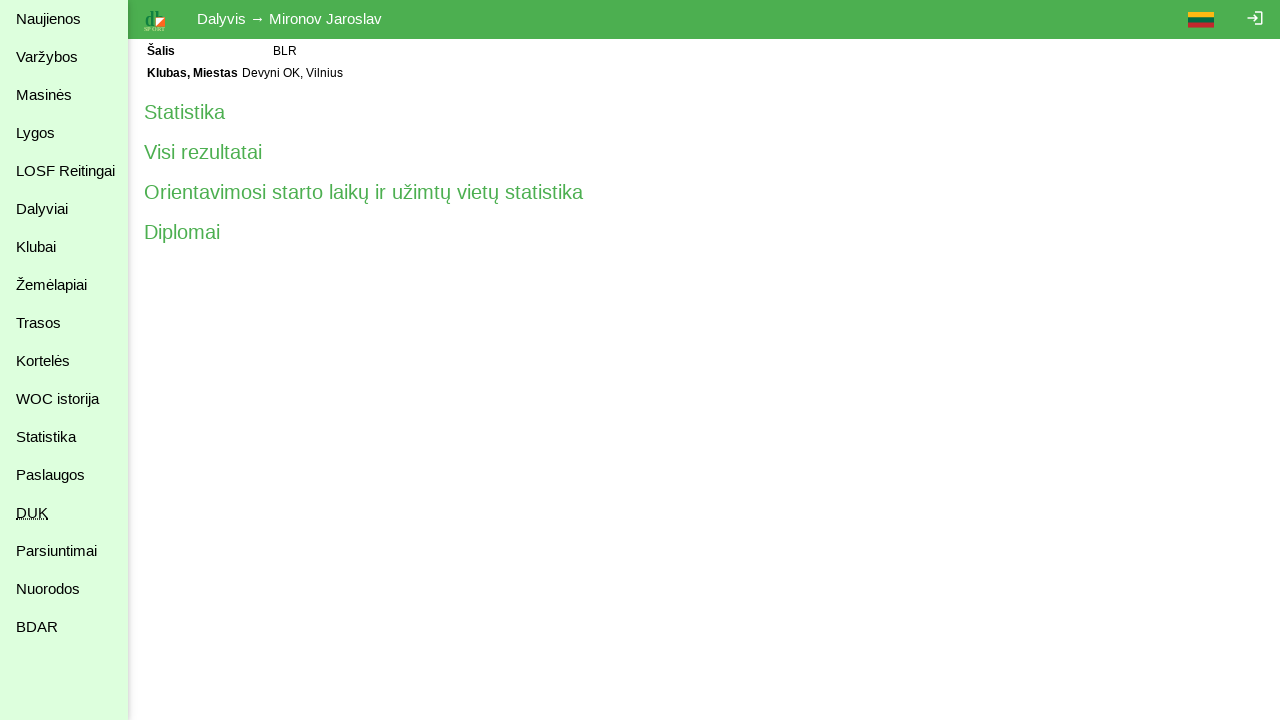

--- FILE ---
content_type: text/html
request_url: https://dbsportas.lt/lt/dal/16161
body_size: 5466
content:
<!DOCTYPE html>
<html lang="lt">
<head>
<!-- Google tag (gtag.js) -->
<script async src="https://www.googletagmanager.com/gtag/js?id=G-4Z6FPER1RH"></script>
<script>
  window.dataLayer = window.dataLayer || [];
  function gtag(){

    dataLayer.push( arguments );
  }
  gtag( 'js'    , new Date() );
  gtag( 'config', 'G-4Z6FPER1RH' );
</script>
<title>dbsportas by dbtopas</title>
<meta http-equiv="Content-Type" content="text/html; charset=utf-8">
<meta name="keywords" content="Varžybos, Registracija, Rezultatai, Gyvai">

<link rel="icon" href="/img/db_sport.svg" type="image/svg+xml">
<link rel="stylesheet" href="https://fonts.googleapis.com/icon?family=Material+Icons%7cMaterial+Icons+Outlined">
<link rel="stylesheet" href="/src/w3.css">

<meta property="og:description" content="Competitions - registration, results, live, etc.">
<meta property="og:image" content="https://dbsportas.lt/img/db_sport.svg"/>
<meta property="og:site_name" content="DB Sportas"/>
<meta property="og:title" content="DB Sportas"/>
<meta property="og:url" content="https://dbsportas.lt/lt/varz"/>

<meta name="verify-paysera" content="f412d914da5316fe7d0f07606e5cb8e9">
<meta name="verify-paysera" content="47bffab7774d7f2f663bbc17580c4ce1">
<meta name="verify-paysera" content="80a83e09de26450a06853cce30ce69b4">
<meta name="verify-paysera" content="e66fe1186817d9310757a8cb6469ff3b">
<meta name="verify-paysera" content="85435f0eca460dad06eb81efc12cb99a">
<meta name="verify-paysera" content="b0e21ebadec9b870e7a4156bbc79428f">
<meta name="verify-paysera" content="3eb67fdd476bf60470001bbf61593e5c">
<meta name="verify-paysera" content="13ac82e4d7ef77ddf36cee73553acfa8">
<meta name="verify-paysera" content="ea36595eefda7fd19e8fc69a60220745">
<meta name="verify-paysera" content="e250a9c5d6bc6a7d1b7acbdc7076ee73">
<meta name="verify-paysera" content="c3a9002a60a2217092a5f2931dae15ac">
<meta name="verify-paysera" content="725a090b753f3d03ebc21fb52fc4108b">
<meta name="verify-paysera" content="e5decb75d6c249178154b86b93aa8fa4">
<meta name="verify-paysera" content="1e8b233b56b309b506615c858df51e5d">
<meta name="verify-paysera" content="c69ea40afab22c9c51a276e64eac454c">
<meta name="verify-paysera" content="a6732488d3171878cd06d74731c5c6a3">
<meta name="verify-paysera" content="f51f6e39ce8c380916cffc2d973f9c3f">
<meta name="verify-paysera" content="fce716341cb303eb794907e16de1cde3">
<meta name="verify-paysera" content="55c359414419424a6acb75380c76fcd0">
<meta name="verify-paysera" content="e0f5bab5fc9003eefe90a5318ecc7e8a">
<meta name="verify-paysera" content="09963720edffdb796a5e694c7a116935">
<meta name="verify-paysera" content="e0f5bab5fc9003eefe90a5318ecc7e8a">
<meta name="verify-paysera" content="09941ca57ac8fb0816b2b48f0f8f3d54">
<meta name="verify-paysera" content="24e01ff4a70c28c8e37d80fafa5782e4">
<meta name="verify-paysera" content="049e193b8ea465a92599c33adff4a051">

<meta name="viewport" content="width=device-width, initial-scale=1">

<style>
.material-icons {font-size: 18px; vertical-align: -15%}
.material-icons-outlined {font-size: 18px; vertical-align: -15%}

@media print {
  .noprint           { display: none; }
  body               { overflow: visible; }
  a.w3-text-green    { color: black!important; }
  .stc               { background: white; position: static!important; top: 0; }
}

@media not print {
  .nodisplay         { display:none; }
  .stc               { background: white; position: sticky; top: 0; }
}


a:hover {
  text-decoration: underline;
}

a {
  text-decoration: none;
}


</style>
<script src="/src/sprintf.js"></script>
<script>
function w3_open() {

  document.getElementById( 'menu_container' ).style.display = 'block';
}

function w3_close() {

  document.getElementById( 'menu_container' ).style.display = 'none';
}

function toggle_flags() {
  var e;

  e = document.getElementById( 'flag_list' )
  if ( e.className.includes( 'w3-show' ) )
    e.className = e.className.replace( ' w3-show', '' );
  else
    e.className += ' w3-show';
}

window.getCookie = function( name, def ) {// pvz. getCookie( 'sports' )
  var a, i, s

  name += '=';
  a = decodeURIComponent( document.cookie ).split( ';' );
  for( i = 0; i < a.length; i++ ) {
    s = a[i];
    while ( s.charAt( 0 ) === ' ' )
      s = s.substring( 1 );    if ( s.indexOf( name ) === 0 )
      return s.substring( name.length, s.length );
  }
  return def;
};

window.setCookie = function( name, value, expdays, todo ) {

  fetch( `/ajaxtakas.php?lng=lt&action=sc&name=${name}&value=${value}&expdays=${expdays.toString()}`, {'method': 'POST'} )
  .then( ( /** Object*/response ) => {
    if ( response['ok'] )
      return response['json']();
    else
      throw new TypeError( 'response.ok false' );
         } )
  .then( () => { if ( typeof todo == 'function' ) todo(); } )
  .catch( ( e ) => {console.error( e );} );
}

function sayInfo( caption, message, todo ) {
  var e;

  e = document.getElementById( 'modal_content' );
  e.innerHTML = `<header class="w3-container w3-green"><span class="w3-button w3-display-topright" id="say_close">&times;</span><h2>${caption}</h2></header><p class="w3-padding">${message}</p>` +
                '<footer class="w3-bar"><button class="w3-border w3-button w3-bar-item w3-right w3-green" id="say_ok">Gerai</button></footer>';
  document.getElementById( 'say_close' ).onclick = sayClose;
  document.getElementById( 'say_ok' ).onclick = function() {sayClose( todo )};
  e.parentElement.style.display = 'block';
}

function sayQues( caption, message, todo, param ) {
  var e;

  e = document.getElementById( 'modal_content' );
  e.innerHTML = `<header class="w3-container w3-green"><span class="w3-button w3-display-topright" id="say_close">&times;</span><h2>${caption}</h2></header><p class="w3-padding">${message}</p>` +
                '<footer class="w3-bar"><button class="w3-border w3-button w3-bar-item w3-circle w3-right w3-green" id="say_no">Ne</button><button class="w3-border w3-button w3-bar-item w3-circle w3-right w3-green" id="say_yes">Taip</button></footer>';
  document.getElementById( 'say_close' ).onclick = sayClose;
  document.getElementById( 'say_yes' ).onclick = function() {sayClose( todo, param )};
  document.getElementById( 'say_no' ).onclick = sayClose;
  e.parentElement.style.display = 'block';
}

function sayClose( todo, param ) {
  var e;

  e = document.getElementById( 'modal_content' );
  e.innerHTML = '';
  e.parentElement.style.display = 'none';
  if ( todo !== undefined )
    todo( param );}

</script>

</head>

<body>
<div class="w3-modal" style="display:none"><div class="w3-modal-content" id="modal_content" style="max-width:600px"></div></div>
<div class="w3-sidebar w3-bar-block w3-collapse w3-card w3-pale-green" style="width:128px; z-index:3" id="menu_container">
  <button class="w3-bar-item w3-button w3-large w3-hide-large" onclick="w3_close()">&times;</button>


  <a href="/lt/psl/news" class="w3-bar-item w3-btn">Naujienos</a>
  <a href="/lt/varz" class="w3-bar-item w3-btn">Varžybos</a>

  <a href="/lt/mvarz" class="w3-bar-item w3-btn">Masinės</a>

  <a href="/lt/lygos" class="w3-bar-item w3-btn">Lygos</a>
  <a href="/lt/ranks2" class="w3-bar-item w3-btn">LOSF&nbsp;Reitingai</a>
  <a href="/lt/dpaieska" class="w3-bar-item w3-btn">Dalyviai</a>
  <a href="/lt/klubai" class="w3-bar-item w3-btn">Klubai</a>
  <a href="/lt/zmlp" class="w3-bar-item w3-btn">Žemėlapiai</a>
  <a href="/lt/trasos" class="w3-bar-item w3-btn">Trasos</a>
  <a href="/lt/kpaieska" class="w3-bar-item w3-btn">Kortelės</a>
  <a href="/lt/int_hist" class="w3-bar-item w3-btn">WOC istorija</a>
  <a href="/lt/statist" class="w3-bar-item w3-btn">Statistika</a>
  <a href="/lt/psl/services" class="w3-bar-item w3-btn">Paslaugos</a>
  <a href="/lt/psl/faq" class="w3-bar-item w3-btn"><abbr title="Dažnai Užduodami Klausimai">DUK</abbr></a>
  <a href="/lt/download" class="w3-bar-item w3-btn">Parsiuntimai</a>
  <a href="/lt/links" class="w3-bar-item w3-btn">Nuorodos</a>
  <a href="/lt/psl/bdar" class="w3-bar-item w3-btn">BDAR</a>
</div>

<div class="w3-bar w3-green noprint" id="caption_bar">
  <span class="w3-bar-item w3-hide-small w3-hide-medium" style="width:128px"></span>
  <button class="w3-bar-item w3-btn w3-hide-large" onclick="w3_open()">&#9776;</button>
  <a class="w3-bar-item w3-btn" href="/lt/varz"><img src="/img/db_sport.svg" height="22" alt="dbtopas"></a>

  <a href="/lt/login" class="w3-bar-item w3-btn w3-right" style="right:0"><i class="material-icons noprint">login</i></a>

  <div class="w3-dropdown-click w3-right noprint">
    <a class="w3-bar-item w3-btn" onclick="toggle_flags()"><img src="/img/flag_ltu.svg" alt=""></a>
    <div class="w3-dropdown-content w3-bar-block" id="flag_list" style="z-index:3">
      <a href="/language.php?by" class="w3-bar-item w3-btn w3-padding-small"><img src="/img/flag_blr.svg" alt=""></a>
      <a href="/language.php?de" class="w3-bar-item w3-btn w3-padding-small"><img src="/img/flag_ger.svg" alt=""></a>
      <a href="/language.php?ee" class="w3-bar-item w3-btn w3-padding-small"><img src="/img/flag_est.svg" alt=""></a>
      <a href="/language.php?en" class="w3-bar-item w3-btn w3-padding-small"><img src="/img/flag_gbr.svg" alt=""></a>
      <a href="/language.php?fr" class="w3-bar-item w3-btn w3-padding-small"><img src="/img/flag_fra.svg" alt=""></a>
      <a href="/language.php?lt" class="w3-bar-item w3-btn w3-padding-small"><img src="/img/flag_ltu.svg" alt=""></a>
      <a href="/language.php?lv" class="w3-bar-item w3-btn w3-padding-small"><img src="/img/flag_lat.svg" alt=""></a>
      <a href="/language.php?pl" class="w3-bar-item w3-btn w3-padding-small"><img src="/img/flag_pol.svg" alt=""></a>
      <a href="/language.php?ru" class="w3-bar-item w3-btn w3-padding-small"><img src="/img/flag_rus.svg" alt=""></a>
      <a href="/language.php?se" class="w3-bar-item w3-btn w3-padding-small"><img src="/img/flag_swe.svg" alt=""></a>
    </div>
  </div>
  <span class="w3-bar-item">Dalyvis &rarr; Mironov Jaroslav</span>

  <!--<button class="w3-bar-item w3-btn"><img src="/img/rinkuskiai.svg" height="22"></button>-->
  <!--<a class="w3-bar-item w3-btn" href="https://beit.lt/varzybu-laiko-matavimas/" target="_blank"><img class="noprint" src="/img/raceresults.png" alt="racesults.lt" height="22"></a>-->
</div>
<div class="w3-small w3-main" style="margin-left:128px;">
<div class="w3-container">


<table>
<tr><td><b>Šalis</b></td><td colspan="2"><div style="display:inline-block;text-align: center; width:28px"><img src="/img/flag_blr.svg" style="vertical-align:-3px" alt="BLR"></div> BLR</td></tr>
<tr><td><b>Klubas, Miestas</b></td><td colspan="2">Devyni OK, Vilnius</td></tr>





</table>


<p>
<h4><a href="#" onclick="return toggleStatistics();" class="w3-text-green">Statistika</a></h4>
<div id="statistics_div" style="display:none;">

<p>
Per praėjusius metus atstovavo Devyni OK

<p>
Dalyvavo 2014-06-21 - 2025-10-18
<table class="w3-table w3-striped w3-bordered w3-center" style="max-width:760px">
<tr><th class="stc">Metai</th><th class="stc w3-right-align">Varžybos</th><th class="stc w3-right-align">Startai</th>
<th class="stc w3-right-align">Laikas</th><th class="stc w3-right-align">km</th>
<th class="stc w3-right-align"><abbr title="Kontroliniai punktai">KP</abbr></th><th class="stc w3-right-align">Be rezultato</th></tr>
<tr><td colspan=7><img src="/img/sport_ob.svg" style="vertical-align:-3px;" title="Orientavimasis bėgte" alt="sport ob">  <a href="/lt/dpaieska?sid=16161&sport=ob" class="w3-text-green">Orientavimasis bėgte</a></td></tr>
<tr><td><a href="/lt/dpaieska?sid=16161&sport=ob&year=2014" class="w3-text-green">2014</a></td>
<td class="w3-right-align">1</td><td class="w3-right-align">4</td><td class="w3-right-align">22:34</td>
<td class="w3-right-align">2.0</td><td class="w3-right-align">0</td><td class="w3-right-align"></td></tr><tr><td><a href="/lt/dpaieska?sid=16161&sport=ob&year=2015" class="w3-text-green">2015</a></td>
<td class="w3-right-align">1</td><td class="w3-right-align">4</td><td class="w3-right-align">12:19</td>
<td class="w3-right-align">1.5</td><td class="w3-right-align">0</td><td class="w3-right-align">1</td></tr><tr><td><a href="/lt/dpaieska?sid=16161&sport=ob&year=2016" class="w3-text-green">2016</a></td>
<td class="w3-right-align">1</td><td class="w3-right-align">4</td><td class="w3-right-align">11:54</td>
<td class="w3-right-align">2.0</td><td class="w3-right-align">0</td><td class="w3-right-align"></td></tr><tr><td><a href="/lt/dpaieska?sid=16161&sport=ob&year=2017" class="w3-text-green">2017</a></td>
<td class="w3-right-align">2</td><td class="w3-right-align">7</td><td class="w3-right-align">6:54:15</td>
<td class="w3-right-align">2.5</td><td class="w3-right-align">5</td><td class="w3-right-align"></td></tr><tr><td><a href="/lt/dpaieska?sid=16161&sport=ob&year=2018" class="w3-text-green">2018</a></td>
<td class="w3-right-align">3</td><td class="w3-right-align">10</td><td class="w3-right-align">2:29:27</td>
<td class="w3-right-align">12.9</td><td class="w3-right-align">28</td><td class="w3-right-align">1</td></tr><tr><td><a href="/lt/dpaieska?sid=16161&sport=ob&year=2019" class="w3-text-green">2019</a></td>
<td class="w3-right-align">1</td><td class="w3-right-align">4</td><td class="w3-right-align">55:55</td>
<td class="w3-right-align">5.9</td><td class="w3-right-align">20</td><td class="w3-right-align"></td></tr><tr><td><a href="/lt/dpaieska?sid=16161&sport=ob&year=2021" class="w3-text-green">2021</a></td>
<td class="w3-right-align">1</td><td class="w3-right-align">2</td><td class="w3-right-align">41:15</td>
<td class="w3-right-align">3.5</td><td class="w3-right-align">10</td><td class="w3-right-align"></td></tr><tr><td><a href="/lt/dpaieska?sid=16161&sport=ob&year=2022" class="w3-text-green">2022</a></td>
<td class="w3-right-align">1</td><td class="w3-right-align">4</td><td class="w3-right-align">1:26:20</td>
<td class="w3-right-align">9.3</td><td class="w3-right-align">31</td><td class="w3-right-align"></td></tr><tr><td><a href="/lt/dpaieska?sid=16161&sport=ob&year=2023" class="w3-text-green">2023</a></td>
<td class="w3-right-align">4</td><td class="w3-right-align">9</td><td class="w3-right-align">4:57:25</td>
<td class="w3-right-align">28.3</td><td class="w3-right-align">105</td><td class="w3-right-align">1</td></tr><tr><td><a href="/lt/dpaieska?sid=16161&sport=ob&year=2024" class="w3-text-green">2024</a></td>
<td class="w3-right-align">4</td><td class="w3-right-align">6</td><td class="w3-right-align">2:22:20</td>
<td class="w3-right-align">14.3</td><td class="w3-right-align">63</td><td class="w3-right-align">1</td></tr><tr><td><a href="/lt/dpaieska?sid=16161&sport=ob&year=2025" class="w3-text-green">2025</a></td>
<td class="w3-right-align">7</td><td class="w3-right-align">13</td><td class="w3-right-align">10:10:42</td>
<td class="w3-right-align">53.5</td><td class="w3-right-align">220</td><td class="w3-right-align"></td></tr>
<tr><th class="w3-right-align">11</th><th class="w3-right-align">26</th><th class="w3-right-align">67</th>
<th class="w3-right-align">30:44:26</th><th class="w3-right-align">135.7</th><th class="w3-right-align">482</th>
<th class="w3-right-align">4</th></tr>
</table>
</div>
<h4><a href="/lt/dpaieska?sid=16161" class="w3-text-green">Visi rezultatai</a></h4>
<h4><a href="/lt/dal/16161/startstat" class="w3-text-green">Orientavimosi starto laikų ir užimtų vietų statistika</a></h4>




<h4><a href="#" onclick="return toggleDiploma();" class="w3-text-green">Diplomai</a></h4>


<div id="diploma_div" style="display:none;">
<table class="w3-table w3-striped w3-bordered" style="max-width:760px">
<tr><th class="stc">Data</th><th class="stc">Varžybos</th><th class="stc">Sportas</th><th class="stc">Grupė</th><th class="stc">Vieta</th></tr>

<tr><td colspan="4"><b>Diplomai</b></td><td class="w3-right-align">2</td></tr>

<tr>
<td>2018-04-21</td>
<td><a href="/lt/varz/2018002/dipl/652" target="_blank" class="w3-text-green">

Pavasario taurė Spring cup WRE</a></td><td style="text-align:center; padding:1px;"><img src="/img/sport_ob.svg" style="vertical-align:-3px;" title="Orientavimasis bėgte" alt="sport ob"> </td>
<td><a href="/lt/varz/2018002/rezgru/MW08?diena=" class="w3-text-green">MW08</a></td>
<td class="w3-right-align">1</td>
</tr>

<tr>
<td>2018-10-13</td>
<td><a href="/lt/varz/2018035/dipl/1001" target="_blank" class="w3-text-green">

Lietuvos taurė, Lithuanian cup</a></td><td style="text-align:center; padding:1px;">&nbsp;</td>
<td><a href="/lt/varz/2018035/rezgru/M10?diena=" class="w3-text-green">M10</a></td>
<td class="w3-right-align">1</td>
</tr>



</table>
</div>





</div>
<div class="w3-modal" style="display:none">
  <div class="w3-modal-content" id="attributes" style="max-width:600px">
    <header class="w3-container w3-green"><span class="w3-button w3-display-topright" id="attr_close">&times;</span>
    <h4>Taisyti</h4>
    </header>
    <div id="attr_err"></div>
    <form class="w3-container" id="attr_form">
    <input type="hidden" name="sid" value="16161">
    <table>
    <tr><td>SI <abbr title="numeris">nr.</abbr></td><td><input type="text" name="card" size="10" maxlength="7" value=""></td></tr>
    <tr><td>IOF id</td><td><input type="text" name="iofid" size="10" maxlength="7" value=""></td></tr>
<!--
    <tr><td>Telefonas</td><td><input type="text" name="phone" size="12" maxlength="20" value=""></td></tr>
    <tr><td>Adresas</td><td><input type="text" name="address" size="18" maxlength="50" value=""></td></tr>
-->
    </table>
    </form>
    <footer class="w3-bar">
    <button class="w3-border w3-button w3-bar-item w3-right w3-green" id="attr_ok">Gerai</button>
    </footer>
  </div>
</div>

<script src="/src/register_my.js"></script>
<script>
function attributesEdit() {

  var e;

  e = document.getElementById( 'attributes' );
  document.getElementById( 'attr_close' ).onclick = function() {
    document.getElementById( 'attributes' ).parentElement.style.display = 'none';
  };
  document.getElementById( 'attr_ok' ).onclick = attributesSave;
  e.parentElement.style.display = 'block';
}

function attributesSave() {

  fd = new FormData( document.getElementById( 'attr_form' ) );
  xhr = new XMLHttpRequest();
  xhr.open( 'POST', '/ajaxtakas.php?action=iu', true );
  xhr.responseType = 'json';
  xhr.onreadystatechange = function() {
    if ( xhr.readyState === 4 ) {
      if ( xhr.status === 200 ) {
        if ( xhr.response['err'] ) {
          document.getElementById( 'attr_err' ).innerHTML = sprintf( '<i class="material-icons">error</i> %s', xhr.response['errtext'] );
        } else {
          location.reload();
        }
      } else console.error( xhr.statusText );
    }
  };
  xhr.send( fd );
}

function toggleDiploma() {
  var e;

  e = document.getElementById( 'diploma_div' );
  e.style.display = e.style.display == 'none' ? 'block' : 'none';
  return !1;
}

function toggleMaps() {
  var /** Element*/e, /** Object*/result, /** Object*/xhr;

  e = document.getElementById( 'maps_content' );
  if ( e.getAttribute( 'state' ) == 'new' ) {
    e.setAttribute( 'state', 'loaded' ) == 'new';
    xhr = new XMLHttpRequest();
    xhr.open( 'GET', '/ajaxmaps.php?lng=lt&action=mm&sid=16161', true );
    xhr.responseType = 'json';
    xhr.onreadystatechange = function() {
      if ( xhr.readyState === 4 ) {
        if ( xhr.status === 200 ) {
          result = xhr.response;
          if ( result['err'] ) sayInfo( 'Maps', result['errtext'] );
          else {
            var i, s;

            for ( i = 0, s = ''; i < result['list'].length; i++ )
              s += sprintf( '<tr><td>%s</td><td>%s</td><td>%s</td><td class="w3-right">%s</td></tr>', result['list'][i]['number'],
                            result['list'][i]['launch'] ? sprintf( '<a class="w3-text-green" href="/lt/zmlp/%s"><i class="material-icons">launch</i></a>', result['list'][i]['sid'] ) : '',
                            result['list'][i]['title'], result['list'][i]['year'] );
            e.innerHTML = s;
          }
        } else console.error( xhr.statusText );
      }
    };
    xhr.send();
  }
  if ( e.className.indexOf( 'w3-show' ) == -1 ) e.className += ' w3-show';
  else e.className = e.className.replace( ' w3-show', '' );
  return !1;
}

function toggleStatistics() {
  var e;

  e = document.getElementById( 'statistics_div' );
  e.style.display = e.style.display == 'none' ? 'block' : 'none';
  return !1;
}

function toggleVersus() {
  var /** Element*/e, /** Object*/result, /** Object*/xhr;

  e = document.getElementById( 'versus_content' );
  if ( e.getAttribute( 'state' ) == 'new' ) {
    e.setAttribute( 'state', 'loaded' ) == 'new';
    xhr = new XMLHttpRequest();
    xhr.open( 'GET', '/ajaxtakas.php?lng=lt&action=vs&sid=16161', true );
    xhr.responseType = 'json';
    xhr.onreadystatechange = function() {
      if ( xhr.readyState === 4 ) {
        if ( xhr.status === 200 ) {
          result = xhr.response;
          if ( result['err'] ) sayInfo( 'Versus', result['errtext'] );
          else e.innerHTML = result['html'];
        } else console.error( xhr.statusText );
      }
    };
    xhr.send();
  }
  if ( e.className.indexOf( 'w3-show' ) == -1 ) e.className += ' w3-show';
  else e.className = e.className.replace( ' w3-show', '' );
  return !1;
}
</script></div><!--netinka overflow : auto; mobiliems prietaisams -->
<script src="https://ssl.google-analytics.com/urchin.js"></script>
<script>
_uacct = 'UA-1117685-1';
urchinTracker();

</script>
</body>
</html>